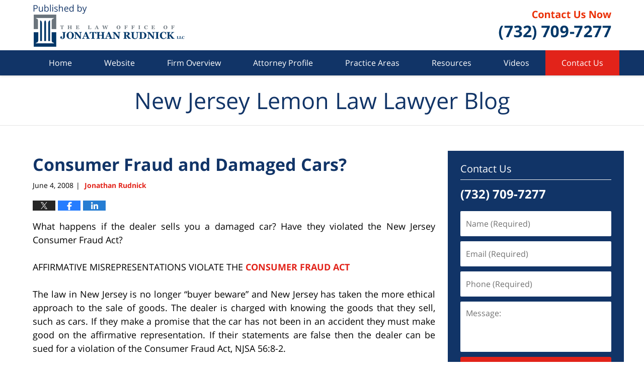

--- FILE ---
content_type: text/html; charset=UTF-8
request_url: https://www.newjerseylemonlawlawyerblog.com/consumer_fraud_and_damaged_car_1/
body_size: 11956
content:
<!DOCTYPE html>
<html class="no-js displaymode-full" itemscope itemtype="http://schema.org/Blog" lang="en-US">
	<head prefix="og: http://ogp.me/ns# article: http://ogp.me/ns/article#" >
		<meta http-equiv="Content-Type" content="text/html; charset=utf-8" />
		<title>Consumer Fraud and Damaged Cars? &#8212; New Jersey Lemon Law Lawyer Blog &#8212; June 4, 2008</title>
		<meta name="viewport" content="width=device-width, initial-scale=1.0" />

		<link rel="stylesheet" type="text/css" media="all" href="/jresources/v/20201117020805/css/main.css" />


		<script type="text/javascript">
			document.documentElement.className = document.documentElement.className.replace(/\bno-js\b/,"js");
		</script>

		<meta name="referrer" content="origin" />
		<meta name="referrer" content="unsafe-url" />

		<meta name='robots' content='index, follow, max-image-preview:large, max-snippet:-1, max-video-preview:-1' />
	<style>img:is([sizes="auto" i], [sizes^="auto," i]) { contain-intrinsic-size: 3000px 1500px }</style>
	
	<!-- This site is optimized with the Yoast SEO plugin v25.7 - https://yoast.com/wordpress/plugins/seo/ -->
	<meta name="description" content="What happens if the dealer sells you a damaged car? Have they violated the New Jersey Consumer Fraud Act? AFFIRMATIVE MISREPRESENTATIONS VIOLATE THE &#8212; June 4, 2008" />
	<link rel="canonical" href="https://www.newjerseylemonlawlawyerblog.com/consumer_fraud_and_damaged_car_1/" />
	<meta name="twitter:label1" content="Written by" />
	<meta name="twitter:data1" content="Jonathan Rudnick" />
	<meta name="twitter:label2" content="Est. reading time" />
	<meta name="twitter:data2" content="1 minute" />
	<!-- / Yoast SEO plugin. -->


<link rel='dns-prefetch' href='//stats.wp.com' />
<link rel='dns-prefetch' href='//v0.wordpress.com' />
<link rel="alternate" type="application/rss+xml" title="New Jersey Lemon Law Lawyer Blog &raquo; Feed" href="https://www.newjerseylemonlawlawyerblog.com/feed/" />
<link rel="alternate" type="application/rss+xml" title="New Jersey Lemon Law Lawyer Blog &raquo; Comments Feed" href="https://www.newjerseylemonlawlawyerblog.com/comments/feed/" />
<script type="text/javascript">
/* <![CDATA[ */
window._wpemojiSettings = {"baseUrl":"https:\/\/s.w.org\/images\/core\/emoji\/16.0.1\/72x72\/","ext":".png","svgUrl":"https:\/\/s.w.org\/images\/core\/emoji\/16.0.1\/svg\/","svgExt":".svg","source":{"concatemoji":"https:\/\/www.newjerseylemonlawlawyerblog.com\/wp-includes\/js\/wp-emoji-release.min.js?ver=7f08c3448240c80842b50f945023b5cf"}};
/*! This file is auto-generated */
!function(s,n){var o,i,e;function c(e){try{var t={supportTests:e,timestamp:(new Date).valueOf()};sessionStorage.setItem(o,JSON.stringify(t))}catch(e){}}function p(e,t,n){e.clearRect(0,0,e.canvas.width,e.canvas.height),e.fillText(t,0,0);var t=new Uint32Array(e.getImageData(0,0,e.canvas.width,e.canvas.height).data),a=(e.clearRect(0,0,e.canvas.width,e.canvas.height),e.fillText(n,0,0),new Uint32Array(e.getImageData(0,0,e.canvas.width,e.canvas.height).data));return t.every(function(e,t){return e===a[t]})}function u(e,t){e.clearRect(0,0,e.canvas.width,e.canvas.height),e.fillText(t,0,0);for(var n=e.getImageData(16,16,1,1),a=0;a<n.data.length;a++)if(0!==n.data[a])return!1;return!0}function f(e,t,n,a){switch(t){case"flag":return n(e,"\ud83c\udff3\ufe0f\u200d\u26a7\ufe0f","\ud83c\udff3\ufe0f\u200b\u26a7\ufe0f")?!1:!n(e,"\ud83c\udde8\ud83c\uddf6","\ud83c\udde8\u200b\ud83c\uddf6")&&!n(e,"\ud83c\udff4\udb40\udc67\udb40\udc62\udb40\udc65\udb40\udc6e\udb40\udc67\udb40\udc7f","\ud83c\udff4\u200b\udb40\udc67\u200b\udb40\udc62\u200b\udb40\udc65\u200b\udb40\udc6e\u200b\udb40\udc67\u200b\udb40\udc7f");case"emoji":return!a(e,"\ud83e\udedf")}return!1}function g(e,t,n,a){var r="undefined"!=typeof WorkerGlobalScope&&self instanceof WorkerGlobalScope?new OffscreenCanvas(300,150):s.createElement("canvas"),o=r.getContext("2d",{willReadFrequently:!0}),i=(o.textBaseline="top",o.font="600 32px Arial",{});return e.forEach(function(e){i[e]=t(o,e,n,a)}),i}function t(e){var t=s.createElement("script");t.src=e,t.defer=!0,s.head.appendChild(t)}"undefined"!=typeof Promise&&(o="wpEmojiSettingsSupports",i=["flag","emoji"],n.supports={everything:!0,everythingExceptFlag:!0},e=new Promise(function(e){s.addEventListener("DOMContentLoaded",e,{once:!0})}),new Promise(function(t){var n=function(){try{var e=JSON.parse(sessionStorage.getItem(o));if("object"==typeof e&&"number"==typeof e.timestamp&&(new Date).valueOf()<e.timestamp+604800&&"object"==typeof e.supportTests)return e.supportTests}catch(e){}return null}();if(!n){if("undefined"!=typeof Worker&&"undefined"!=typeof OffscreenCanvas&&"undefined"!=typeof URL&&URL.createObjectURL&&"undefined"!=typeof Blob)try{var e="postMessage("+g.toString()+"("+[JSON.stringify(i),f.toString(),p.toString(),u.toString()].join(",")+"));",a=new Blob([e],{type:"text/javascript"}),r=new Worker(URL.createObjectURL(a),{name:"wpTestEmojiSupports"});return void(r.onmessage=function(e){c(n=e.data),r.terminate(),t(n)})}catch(e){}c(n=g(i,f,p,u))}t(n)}).then(function(e){for(var t in e)n.supports[t]=e[t],n.supports.everything=n.supports.everything&&n.supports[t],"flag"!==t&&(n.supports.everythingExceptFlag=n.supports.everythingExceptFlag&&n.supports[t]);n.supports.everythingExceptFlag=n.supports.everythingExceptFlag&&!n.supports.flag,n.DOMReady=!1,n.readyCallback=function(){n.DOMReady=!0}}).then(function(){return e}).then(function(){var e;n.supports.everything||(n.readyCallback(),(e=n.source||{}).concatemoji?t(e.concatemoji):e.wpemoji&&e.twemoji&&(t(e.twemoji),t(e.wpemoji)))}))}((window,document),window._wpemojiSettings);
/* ]]> */
</script>
<style id='wp-emoji-styles-inline-css' type='text/css'>

	img.wp-smiley, img.emoji {
		display: inline !important;
		border: none !important;
		box-shadow: none !important;
		height: 1em !important;
		width: 1em !important;
		margin: 0 0.07em !important;
		vertical-align: -0.1em !important;
		background: none !important;
		padding: 0 !important;
	}
</style>
<link rel='stylesheet' id='wp-block-library-css' href='https://www.newjerseylemonlawlawyerblog.com/wp-includes/css/dist/block-library/style.min.css?ver=7f08c3448240c80842b50f945023b5cf' type='text/css' media='all' />
<style id='classic-theme-styles-inline-css' type='text/css'>
/*! This file is auto-generated */
.wp-block-button__link{color:#fff;background-color:#32373c;border-radius:9999px;box-shadow:none;text-decoration:none;padding:calc(.667em + 2px) calc(1.333em + 2px);font-size:1.125em}.wp-block-file__button{background:#32373c;color:#fff;text-decoration:none}
</style>
<style id='global-styles-inline-css' type='text/css'>
:root{--wp--preset--aspect-ratio--square: 1;--wp--preset--aspect-ratio--4-3: 4/3;--wp--preset--aspect-ratio--3-4: 3/4;--wp--preset--aspect-ratio--3-2: 3/2;--wp--preset--aspect-ratio--2-3: 2/3;--wp--preset--aspect-ratio--16-9: 16/9;--wp--preset--aspect-ratio--9-16: 9/16;--wp--preset--color--black: #000000;--wp--preset--color--cyan-bluish-gray: #abb8c3;--wp--preset--color--white: #ffffff;--wp--preset--color--pale-pink: #f78da7;--wp--preset--color--vivid-red: #cf2e2e;--wp--preset--color--luminous-vivid-orange: #ff6900;--wp--preset--color--luminous-vivid-amber: #fcb900;--wp--preset--color--light-green-cyan: #7bdcb5;--wp--preset--color--vivid-green-cyan: #00d084;--wp--preset--color--pale-cyan-blue: #8ed1fc;--wp--preset--color--vivid-cyan-blue: #0693e3;--wp--preset--color--vivid-purple: #9b51e0;--wp--preset--gradient--vivid-cyan-blue-to-vivid-purple: linear-gradient(135deg,rgba(6,147,227,1) 0%,rgb(155,81,224) 100%);--wp--preset--gradient--light-green-cyan-to-vivid-green-cyan: linear-gradient(135deg,rgb(122,220,180) 0%,rgb(0,208,130) 100%);--wp--preset--gradient--luminous-vivid-amber-to-luminous-vivid-orange: linear-gradient(135deg,rgba(252,185,0,1) 0%,rgba(255,105,0,1) 100%);--wp--preset--gradient--luminous-vivid-orange-to-vivid-red: linear-gradient(135deg,rgba(255,105,0,1) 0%,rgb(207,46,46) 100%);--wp--preset--gradient--very-light-gray-to-cyan-bluish-gray: linear-gradient(135deg,rgb(238,238,238) 0%,rgb(169,184,195) 100%);--wp--preset--gradient--cool-to-warm-spectrum: linear-gradient(135deg,rgb(74,234,220) 0%,rgb(151,120,209) 20%,rgb(207,42,186) 40%,rgb(238,44,130) 60%,rgb(251,105,98) 80%,rgb(254,248,76) 100%);--wp--preset--gradient--blush-light-purple: linear-gradient(135deg,rgb(255,206,236) 0%,rgb(152,150,240) 100%);--wp--preset--gradient--blush-bordeaux: linear-gradient(135deg,rgb(254,205,165) 0%,rgb(254,45,45) 50%,rgb(107,0,62) 100%);--wp--preset--gradient--luminous-dusk: linear-gradient(135deg,rgb(255,203,112) 0%,rgb(199,81,192) 50%,rgb(65,88,208) 100%);--wp--preset--gradient--pale-ocean: linear-gradient(135deg,rgb(255,245,203) 0%,rgb(182,227,212) 50%,rgb(51,167,181) 100%);--wp--preset--gradient--electric-grass: linear-gradient(135deg,rgb(202,248,128) 0%,rgb(113,206,126) 100%);--wp--preset--gradient--midnight: linear-gradient(135deg,rgb(2,3,129) 0%,rgb(40,116,252) 100%);--wp--preset--font-size--small: 13px;--wp--preset--font-size--medium: 20px;--wp--preset--font-size--large: 36px;--wp--preset--font-size--x-large: 42px;--wp--preset--spacing--20: 0.44rem;--wp--preset--spacing--30: 0.67rem;--wp--preset--spacing--40: 1rem;--wp--preset--spacing--50: 1.5rem;--wp--preset--spacing--60: 2.25rem;--wp--preset--spacing--70: 3.38rem;--wp--preset--spacing--80: 5.06rem;--wp--preset--shadow--natural: 6px 6px 9px rgba(0, 0, 0, 0.2);--wp--preset--shadow--deep: 12px 12px 50px rgba(0, 0, 0, 0.4);--wp--preset--shadow--sharp: 6px 6px 0px rgba(0, 0, 0, 0.2);--wp--preset--shadow--outlined: 6px 6px 0px -3px rgba(255, 255, 255, 1), 6px 6px rgba(0, 0, 0, 1);--wp--preset--shadow--crisp: 6px 6px 0px rgba(0, 0, 0, 1);}:where(.is-layout-flex){gap: 0.5em;}:where(.is-layout-grid){gap: 0.5em;}body .is-layout-flex{display: flex;}.is-layout-flex{flex-wrap: wrap;align-items: center;}.is-layout-flex > :is(*, div){margin: 0;}body .is-layout-grid{display: grid;}.is-layout-grid > :is(*, div){margin: 0;}:where(.wp-block-columns.is-layout-flex){gap: 2em;}:where(.wp-block-columns.is-layout-grid){gap: 2em;}:where(.wp-block-post-template.is-layout-flex){gap: 1.25em;}:where(.wp-block-post-template.is-layout-grid){gap: 1.25em;}.has-black-color{color: var(--wp--preset--color--black) !important;}.has-cyan-bluish-gray-color{color: var(--wp--preset--color--cyan-bluish-gray) !important;}.has-white-color{color: var(--wp--preset--color--white) !important;}.has-pale-pink-color{color: var(--wp--preset--color--pale-pink) !important;}.has-vivid-red-color{color: var(--wp--preset--color--vivid-red) !important;}.has-luminous-vivid-orange-color{color: var(--wp--preset--color--luminous-vivid-orange) !important;}.has-luminous-vivid-amber-color{color: var(--wp--preset--color--luminous-vivid-amber) !important;}.has-light-green-cyan-color{color: var(--wp--preset--color--light-green-cyan) !important;}.has-vivid-green-cyan-color{color: var(--wp--preset--color--vivid-green-cyan) !important;}.has-pale-cyan-blue-color{color: var(--wp--preset--color--pale-cyan-blue) !important;}.has-vivid-cyan-blue-color{color: var(--wp--preset--color--vivid-cyan-blue) !important;}.has-vivid-purple-color{color: var(--wp--preset--color--vivid-purple) !important;}.has-black-background-color{background-color: var(--wp--preset--color--black) !important;}.has-cyan-bluish-gray-background-color{background-color: var(--wp--preset--color--cyan-bluish-gray) !important;}.has-white-background-color{background-color: var(--wp--preset--color--white) !important;}.has-pale-pink-background-color{background-color: var(--wp--preset--color--pale-pink) !important;}.has-vivid-red-background-color{background-color: var(--wp--preset--color--vivid-red) !important;}.has-luminous-vivid-orange-background-color{background-color: var(--wp--preset--color--luminous-vivid-orange) !important;}.has-luminous-vivid-amber-background-color{background-color: var(--wp--preset--color--luminous-vivid-amber) !important;}.has-light-green-cyan-background-color{background-color: var(--wp--preset--color--light-green-cyan) !important;}.has-vivid-green-cyan-background-color{background-color: var(--wp--preset--color--vivid-green-cyan) !important;}.has-pale-cyan-blue-background-color{background-color: var(--wp--preset--color--pale-cyan-blue) !important;}.has-vivid-cyan-blue-background-color{background-color: var(--wp--preset--color--vivid-cyan-blue) !important;}.has-vivid-purple-background-color{background-color: var(--wp--preset--color--vivid-purple) !important;}.has-black-border-color{border-color: var(--wp--preset--color--black) !important;}.has-cyan-bluish-gray-border-color{border-color: var(--wp--preset--color--cyan-bluish-gray) !important;}.has-white-border-color{border-color: var(--wp--preset--color--white) !important;}.has-pale-pink-border-color{border-color: var(--wp--preset--color--pale-pink) !important;}.has-vivid-red-border-color{border-color: var(--wp--preset--color--vivid-red) !important;}.has-luminous-vivid-orange-border-color{border-color: var(--wp--preset--color--luminous-vivid-orange) !important;}.has-luminous-vivid-amber-border-color{border-color: var(--wp--preset--color--luminous-vivid-amber) !important;}.has-light-green-cyan-border-color{border-color: var(--wp--preset--color--light-green-cyan) !important;}.has-vivid-green-cyan-border-color{border-color: var(--wp--preset--color--vivid-green-cyan) !important;}.has-pale-cyan-blue-border-color{border-color: var(--wp--preset--color--pale-cyan-blue) !important;}.has-vivid-cyan-blue-border-color{border-color: var(--wp--preset--color--vivid-cyan-blue) !important;}.has-vivid-purple-border-color{border-color: var(--wp--preset--color--vivid-purple) !important;}.has-vivid-cyan-blue-to-vivid-purple-gradient-background{background: var(--wp--preset--gradient--vivid-cyan-blue-to-vivid-purple) !important;}.has-light-green-cyan-to-vivid-green-cyan-gradient-background{background: var(--wp--preset--gradient--light-green-cyan-to-vivid-green-cyan) !important;}.has-luminous-vivid-amber-to-luminous-vivid-orange-gradient-background{background: var(--wp--preset--gradient--luminous-vivid-amber-to-luminous-vivid-orange) !important;}.has-luminous-vivid-orange-to-vivid-red-gradient-background{background: var(--wp--preset--gradient--luminous-vivid-orange-to-vivid-red) !important;}.has-very-light-gray-to-cyan-bluish-gray-gradient-background{background: var(--wp--preset--gradient--very-light-gray-to-cyan-bluish-gray) !important;}.has-cool-to-warm-spectrum-gradient-background{background: var(--wp--preset--gradient--cool-to-warm-spectrum) !important;}.has-blush-light-purple-gradient-background{background: var(--wp--preset--gradient--blush-light-purple) !important;}.has-blush-bordeaux-gradient-background{background: var(--wp--preset--gradient--blush-bordeaux) !important;}.has-luminous-dusk-gradient-background{background: var(--wp--preset--gradient--luminous-dusk) !important;}.has-pale-ocean-gradient-background{background: var(--wp--preset--gradient--pale-ocean) !important;}.has-electric-grass-gradient-background{background: var(--wp--preset--gradient--electric-grass) !important;}.has-midnight-gradient-background{background: var(--wp--preset--gradient--midnight) !important;}.has-small-font-size{font-size: var(--wp--preset--font-size--small) !important;}.has-medium-font-size{font-size: var(--wp--preset--font-size--medium) !important;}.has-large-font-size{font-size: var(--wp--preset--font-size--large) !important;}.has-x-large-font-size{font-size: var(--wp--preset--font-size--x-large) !important;}
:where(.wp-block-post-template.is-layout-flex){gap: 1.25em;}:where(.wp-block-post-template.is-layout-grid){gap: 1.25em;}
:where(.wp-block-columns.is-layout-flex){gap: 2em;}:where(.wp-block-columns.is-layout-grid){gap: 2em;}
:root :where(.wp-block-pullquote){font-size: 1.5em;line-height: 1.6;}
</style>
<script type="text/javascript" src="https://www.newjerseylemonlawlawyerblog.com/wp-includes/js/jquery/jquery.min.js?ver=3.7.1" id="jquery-core-js"></script>
<script type="text/javascript" src="https://www.newjerseylemonlawlawyerblog.com/wp-includes/js/jquery/jquery-migrate.min.js?ver=3.4.1" id="jquery-migrate-js"></script>
<link rel="https://api.w.org/" href="https://www.newjerseylemonlawlawyerblog.com/wp-json/" /><link rel="alternate" title="JSON" type="application/json" href="https://www.newjerseylemonlawlawyerblog.com/wp-json/wp/v2/posts/109" /><link rel="EditURI" type="application/rsd+xml" title="RSD" href="https://www.newjerseylemonlawlawyerblog.com/xmlrpc.php?rsd" />

<link rel='shortlink' href='https://wp.me/p6LOhM-1L' />
<link rel="alternate" title="oEmbed (JSON)" type="application/json+oembed" href="https://www.newjerseylemonlawlawyerblog.com/wp-json/oembed/1.0/embed?url=https%3A%2F%2Fwww.newjerseylemonlawlawyerblog.com%2Fconsumer_fraud_and_damaged_car_1%2F" />
<link rel="alternate" title="oEmbed (XML)" type="text/xml+oembed" href="https://www.newjerseylemonlawlawyerblog.com/wp-json/oembed/1.0/embed?url=https%3A%2F%2Fwww.newjerseylemonlawlawyerblog.com%2Fconsumer_fraud_and_damaged_car_1%2F&#038;format=xml" />
	<style>img#wpstats{display:none}</style>
		<link rel="amphtml" href="https://www.newjerseylemonlawlawyerblog.com/amp/consumer_fraud_and_damaged_car_1/" />
		<!-- Willow Authorship Tags -->
<link href="https://www.consumer-attorney.com/" rel="publisher" />
<link href="https://www.consumer-attorney.com/jonathan-rudnick.html" rel="author" />

<!-- End Willow Authorship Tags -->		<!-- Willow Opengraph and Twitter Cards -->
<meta name="twitter:card" content="summary" />
<meta name="twitter:url" content="https://wp.me/p6LOhM-1L" />
<meta name="twitter:title" content="Consumer Fraud and Damaged Cars?" />
<meta name="twitter:description" content="What happens if the dealer sells you a damaged car? Have they violated the New Jersey Consumer Fraud Act? AFFIRMATIVE MISREPRESENTATIONS VIOLATE THE CONSUMER FRAUD ACT The law in New Jersey is no ..." />
<meta name="twitter:image" content="https://www.newjerseylemonlawlawyerblog.com/files/2019/03/social-image-logo-og.png" />
<meta property="article:published_time" content="2008-06-04T21:24:18-04:00" />
<meta property="article:modified_time" content="2015-09-22T18:46:55-04:00" />
<meta property="article:section" content="Car Dealership Fraud" />
<meta property="article:author" content="https://www.newjerseylemonlawlawyerblog.com/author/cartonandrudnick-1/" />
<meta property="og:url" content="https://www.newjerseylemonlawlawyerblog.com/consumer_fraud_and_damaged_car_1/" />
<meta property="og:title" content="Consumer Fraud and Damaged Cars?" />
<meta property="og:description" content="What happens if the dealer sells you a damaged car? Have they violated the New Jersey Consumer Fraud Act? AFFIRMATIVE MISREPRESENTATIONS VIOLATE THE CONSUMER FRAUD ACT The law in New Jersey is no ..." />
<meta property="og:type" content="article" />
<meta property="og:image" content="https://www.newjerseylemonlawlawyerblog.com/files/2019/03/social-image-logo-og.png" />
<meta property="og:image:width" content="1200" />
<meta property="og:image:height" content="1200" />
<meta property="og:image:url" content="https://www.newjerseylemonlawlawyerblog.com/files/2019/03/social-image-logo-og.png" />
<meta property="og:image:secure_url" content="https://www.newjerseylemonlawlawyerblog.com/files/2019/03/social-image-logo-og.png" />
<meta property="og:site_name" content="New Jersey Lemon Law Lawyer Blog" />

<!-- End Willow Opengraph and Twitter Cards -->

				<link rel="shortcut icon" type="image/x-icon" href="/jresources/v/20201117020805/icons/favicon.ico"  />
<!-- Global site tag (gtag.js) - Google Analytics -->
    <script async src="https://www.googletagmanager.com/gtag/js?id=AW-996030270"></script>
    <script>
        window.dataLayer = window.dataLayer || [];
        function gtag(){dataLayer.push(arguments);}
        gtag('js', new Date());
        gtag('config', 'AW-996030270', {
            'linker': {
                'domains': ['consumer-attorney.com','newjerseylemonlawlawyerblog.com'],
                'accept_incoming': true
            }
        });
    </script>
<!-- End Global site tag (gtag.js) - Google Analytics -->
<!-- Google Analytics Metadata -->
<script> window.jmetadata = window.jmetadata || { site: { id: '696', installation: 'lawblogger', name: 'newjerseylemonlawlawyerblog-com',  willow: '1', domain: 'newjerseylemonlawlawyerblog.com', key: 'Li0tLSAuLi0gLi4uIC0gLi4gLi1uZXdqZXJzZXlsZW1vbmxhd2xhd3llcmJsb2cuY29t' }, analytics: { ga4: [ { measurementId: 'G-F5TTV16YYZ' } ] } } </script>
<!-- End of Google Analytics Metadata -->

<!-- Google Tag Manager -->
<script>(function(w,d,s,l,i){w[l]=w[l]||[];w[l].push({'gtm.start': new Date().getTime(),event:'gtm.js'});var f=d.getElementsByTagName(s)[0], j=d.createElement(s),dl=l!='dataLayer'?'&l='+l:'';j.async=true;j.src= 'https://www.googletagmanager.com/gtm.js?id='+i+dl;f.parentNode.insertBefore(j,f); })(window,document,'script','dataLayer','GTM-PHFNLNH');</script>
<!-- End Google Tag Manager -->

<link rel="next" href="https://www.newjerseylemonlawlawyerblog.com/damaged_cars_and_suing_the_len/" />
<link rel="prev" href="https://www.newjerseylemonlawlawyerblog.com/boating_while_intoxicated/" />

	<script async defer src="https://justatic.com/e/widgets/js/justia.js"></script>

	</head>
	<body class="willow willow-responsive wp-singular post-template-default single single-post postid-109 single-format-standard wp-theme-Willow-Responsive">
	<div id="top-numbers-v2" class="tnv2-sticky top-numbers-v2"> <ul> <li>Contact Us Now: <strong>(732) 709-7277</strong> <a class="tnv2-button" rel="nofollow" href="tel:(732) 709-7277" data-gtm-location="Sticky Header" data-gtm-value="(732) 709-7277" data-gtm-action="Contact" data-gtm-category="Phones" data-gtm-device="Mobile" data-gtm-event="phone_contact" data-gtm-label="Call" data-gtm-target="Button" data-gtm-type="click">Tap Here To Call Us</a> </li> </ul> </div>

<div id="fb-root"></div>

		<div class="container">
			<div class="cwrap">

			<!-- HEADER -->
			<header id="header" role="banner">
							<div id="head" class="header-tag-group">

					<div id="logo">
						<a href="https://www.consumer-attorney.com/">							<img src="/jresources/v/20201117020805/images/logo.png" id="mainlogo" alt="The Law Office of Jonathan Rudnick" />
							New Jersey Lemon Law Lawyer Blog</a>
					</div>
										<div id="tagline"><a  href="https://www.consumer-attorney.com/contact-a-consumer-lawyer-jonathan-rudnick-esq.html" class="tagline-link tagline-text">Published By The Law Office of Jonathan Rudnick</a></div>
									</div><!--/#head-->
				<nav id="main-nav" role="navigation">
					<span class="visuallyhidden">Navigation</span>
					<div id="topnav" class="topnav nav-custom"><ul id="tnav-toplevel" class="menu"><li id="menu-item-8" class="priority_1 menu-item menu-item-type-custom menu-item-object-custom menu-item-home menu-item-8"><a href="https://www.newjerseylemonlawlawyerblog.com/">Home</a></li>
<li id="menu-item-9" class="priority_2 menu-item menu-item-type-custom menu-item-object-custom menu-item-9"><a href="https://www.consumer-attorney.com/">Website</a></li>
<li id="menu-item-22" class="priority_5 menu-item menu-item-type-custom menu-item-object-custom menu-item-22"><a href="https://www.consumer-attorney.com/firm-overview-consumer-lawyer.html">Firm Overview</a></li>
<li id="menu-item-23" class="priority_4 menu-item menu-item-type-custom menu-item-object-custom menu-item-23"><a href="https://www.consumer-attorney.com/jonathan-rudnick.html">Attorney Profile</a></li>
<li id="menu-item-10" class="priority_3 menu-item menu-item-type-custom menu-item-object-custom menu-item-10"><a href="https://www.consumer-attorney.com/consumer-lawyer-practice-areas.html">Practice Areas</a></li>
<li id="menu-item-1169" class="menu-item menu-item-type-custom menu-item-object-custom menu-item-1169"><a href="https://www.consumer-attorney.com/consumer-lawyer-help-page.html">Resources</a></li>
<li id="menu-item-1170" class="menu-item menu-item-type-custom menu-item-object-custom menu-item-1170"><a href="https://www.consumer-attorney.com/repossession-videos.html">Videos</a></li>
<li id="menu-item-11" class="priority_1 contactus menu-item menu-item-type-custom menu-item-object-custom menu-item-11"><a href="https://www.consumer-attorney.com/contact-a-consumer-lawyer-jonathan-rudnick-esq.html">Contact Us</a></li>
</ul></div>				</nav>
							</header>

			            

            <!-- MAIN -->
            <div id="main">
	            <div class="custom_html_content_top"><div class="imgwrap"> <div id="img3"> <div class="blogname-wrapper"> <a href="/" class="main-blogname"> <strong class="inner-blogname">New Jersey Lemon Law Lawyer Blog</strong> </a> </div> </div> </div></div>                <div class="mwrap">
                	
                	
	                <section class="content">
	                		                	<div class="bodytext">
		                	

<article id="post-109" class="entry post-109 post type-post status-publish format-standard hentry category-car-dealership-fraud category-damaged-cars category-dealership-litigation category-investigations category-new-jersey-consumer-fraud-act" itemprop="blogPost" itemtype="http://schema.org/BlogPosting" itemscope>
	<link itemprop="mainEntityOfPage" href="https://www.newjerseylemonlawlawyerblog.com/consumer_fraud_and_damaged_car_1/" />
	<div class="inner-wrapper">
		<header>

			
			
						<div id="default-featured-image-109-post-id-109" itemprop="image" itemtype="http://schema.org/ImageObject" itemscope>
	<link itemprop="url" href="https://www.newjerseylemonlawlawyerblog.com/files/2019/03/social-image-logo-og.png" />
	<meta itemprop="width" content="1200" />
	<meta itemprop="height" content="1200" />
	<meta itemprop="representativeOfPage" content="http://schema.org/False" />
</div>
			
			
			
            <h1 class="entry-title" itemprop="name">Consumer Fraud and Damaged Cars?</h1>
                <meta itemprop="headline" content="Consumer Fraud and Damaged Cars?" />
			
			
			
			<div class="author-date-label"><span class="published-date"><span class="published-date-label"></span> <time datetime="2008-06-04T21:24:18-04:00" class="post-date published" itemprop="datePublished" pubdate>June 4, 2008</time></span><span class="author-date-sep"> | </span><span class="author vcard"> <span itemprop="author" itemtype="http://schema.org/Person" itemscope><a href="https://www.consumer-attorney.com/jonathan-rudnick.html" class="url fn author-cartonandrudnick-1 author-2343 post-author-link" rel="author" target="_self" itemprop="url"><span itemprop="name">Jonathan Rudnick</span></a><meta itemprop="sameAs" content="https://www.linkedin.com/pub/jonathan-rudnick/6/76/2b8" /><meta itemprop="sameAs" content="http://lawyers.justia.com/lawyer/jonathan-rudnick-1412622" /></span></span></div>
			<div class="sharelinks sharelinks-109 sharelinks-horizontal" id="sharelinks-109">
	<a href="https://twitter.com/intent/tweet?url=https%3A%2F%2Fwp.me%2Fp6LOhM-1L&amp;text=Consumer+Fraud+and+Damaged+Cars%3F" target="_blank"  onclick="javascript:window.open(this.href, '', 'menubar=no,toolbar=no,resizable=yes,scrollbars=yes,height=600,width=600');return false;"><img src="https://www.newjerseylemonlawlawyerblog.com/wp-content/themes/Willow-Responsive/images/share/twitter.gif" alt="Tweet this Post" /></a>
	<a href="https://www.facebook.com/sharer/sharer.php?u=https%3A%2F%2Fwww.newjerseylemonlawlawyerblog.com%2Fconsumer_fraud_and_damaged_car_1%2F" target="_blank"  onclick="javascript:window.open(this.href, '', 'menubar=no,toolbar=no,resizable=yes,scrollbars=yes,height=600,width=600');return false;"><img src="https://www.newjerseylemonlawlawyerblog.com/wp-content/themes/Willow-Responsive/images/share/fb.gif" alt="Share on Facebook" /></a>
	<a href="http://www.linkedin.com/shareArticle?mini=true&amp;url=https%3A%2F%2Fwww.newjerseylemonlawlawyerblog.com%2Fconsumer_fraud_and_damaged_car_1%2F&amp;title=Consumer+Fraud+and+Damaged+Cars%3F&amp;source=New+Jersey+Lemon+Law+Lawyer+Blog" target="_blank"  onclick="javascript:window.open(this.href, '', 'menubar=no,toolbar=no,resizable=yes,scrollbars=yes,height=600,width=600');return false;"><img src="https://www.newjerseylemonlawlawyerblog.com/wp-content/themes/Willow-Responsive/images/share/linkedin.gif" alt="Share on LinkedIn" /></a>
</div>					</header>
		<div class="content" itemprop="articleBody">
									<div class="entry-content">
								<p>What happens if the dealer sells you a damaged car? Have they violated the New Jersey Consumer Fraud Act?</p>
<p>AFFIRMATIVE MISREPRESENTATIONS VIOLATE THE <a href="http://www.state.nj.us/oag/ca/ocp/ocplaw.htm">CONSUMER FRAUD ACT</a></p>
<p>The law in New Jersey is no longer &#8220;buyer beware&#8221; and New Jersey has taken the more ethical approach to the sale of goods. The dealer is charged with knowing the goods that they sell, such as cars. If they make a promise that the car has not been in an accident they must make good on the affirmative representation. If their statements are false then the dealer can be sued for a violation of the Consumer Fraud Act, NJSA 56:8-2.</p>
							</div>
					</div>
		<footer>
							<div class="author vcard"> <span itemprop="author" itemtype="http://schema.org/Person" itemscope><a href="https://www.consumer-attorney.com/jonathan-rudnick.html" class="url fn author-cartonandrudnick-1 author-2343 post-author-link" rel="author" target="_self" itemprop="url"><span itemprop="name">Jonathan Rudnick</span></a><meta itemprop="sameAs" content="https://www.linkedin.com/pub/jonathan-rudnick/6/76/2b8" /><meta itemprop="sameAs" content="http://lawyers.justia.com/lawyer/jonathan-rudnick-1412622" /></span></div>						<div itemprop="publisher" itemtype="http://schema.org/Organization" itemscope>
				<meta itemprop="name" content="The Law Office of Jonathan Rudnick" />
				
<div itemprop="logo" itemtype="http://schema.org/ImageObject" itemscope>
	<link itemprop="url" href="https://www.newjerseylemonlawlawyerblog.com/files/2017/01/JRLogo.png" />
	<meta itemprop="height" content="60" />
	<meta itemprop="width" content="243" />
	<meta itemprop="representativeOfPage" content="http://schema.org/True" />
</div>
			</div>

			<div class="category-list"><span class="category-list-label">Posted in:</span> <span class="category-list-items"><a href="https://www.newjerseylemonlawlawyerblog.com/category/car-dealership-fraud/" title="View all posts in Car Dealership Fraud" class="category-car-dealership-fraud term-4 post-category-link">Car Dealership Fraud</a>, <a href="https://www.newjerseylemonlawlawyerblog.com/category/damaged-cars/" title="View all posts in Damaged Cars" class="category-damaged-cars term-11 post-category-link">Damaged Cars</a>, <a href="https://www.newjerseylemonlawlawyerblog.com/category/dealership-litigation/" title="View all posts in Dealership Litigation" class="category-dealership-litigation term-9 post-category-link">Dealership Litigation</a>, <a href="https://www.newjerseylemonlawlawyerblog.com/category/investigations/" title="View all posts in Investigations" class="category-investigations term-12 post-category-link">Investigations</a> and <a href="https://www.newjerseylemonlawlawyerblog.com/category/new-jersey-consumer-fraud-act/" title="View all posts in New Jersey Consumer Fraud Act" class="category-new-jersey-consumer-fraud-act term-10 post-category-link">New Jersey Consumer Fraud Act</a></span></div>			
			<div class="published-date"><span class="published-date-label"></span> <time datetime="2008-06-04T21:24:18-04:00" class="post-date published" itemprop="datePublished" pubdate>June 4, 2008</time></div>			<div class="visuallyhidden">Updated:
				<time datetime="2015-09-22T18:46:55-04:00" class="updated" itemprop="dateModified">September 22, 2015 6:46 pm</time>
			</div>

			
			
			
			
<!-- You can start editing here. -->


			<!-- If comments are closed. -->
		<p class="nocomments">Comments are closed.</p>

	

		</footer>

	</div>
</article>
	<div class="navigation">
		<nav id="post-pagination-bottom" class="pagination post-pagination" role="navigation">
		<span class="nav-prev"><a rel="prev" href="https://www.newjerseylemonlawlawyerblog.com/boating_while_intoxicated/" title="Boating While Intoxicated"><span class="arrow-left">&laquo;</span> Previous</a></span> <span class="nav-sep">|</span> <span class="nav-home"><a rel="home" href="https://www.newjerseylemonlawlawyerblog.com/">Home</a></span> <span class="nav-sep">|</span> <span class="nav-next"><a rel="next" href="https://www.newjerseylemonlawlawyerblog.com/damaged_cars_and_suing_the_len/" title="Damaged Cars and Suing the Lender">Next <span class="arrow-right">&raquo;</span></a></span>				</nav>
	</div>
								</div>

																<aside class="sidebar primary-sidebar sc-2 secondary-content" id="sc-2">
			</aside>

							
						</section>

						<aside class="sidebar secondary-sidebar sc-1 secondary-content" id="sc-1">
	    <div id="justia_contact_form-2" class="widget sidebar-widget primary-sidebar-widget justia_contact_form">
    <strong class="widget-title sidebar-widget-title primary-sidebar-widget-title">Contact Us</strong><div class="content widget-content sidebar-widget-content primary-sidebar-widget-content">
    <div class="formdesc"><strong>(732) 709-7277</strong></div>
    <div id="contactform">
            <form data-gtm-label="Consultation Form" data-gtm-action="Submission" data-gtm-category="Forms" data-gtm-type="submission" data-gtm-conversion="1" id="genericcontactform" name="genericcontactform" action="/jshared/blog-contactus/" class="widget_form" data-validate="parsley">
            <div data-directive="j-recaptcha" data-recaptcha-key="6LdP2LwUAAAAAFcbiFrQvXBxxJdXXJaSUyXvGfJj" data-version="2" data-set-lang="en"></div>
            <div id="errmsg"></div>
            <input type="hidden" name="wpid" value="2" />
            <input type="hidden" name="5_From_Page" value="New Jersey Lemon Law Lawyer Blog" />
            <input type="hidden" name="firm_name" value="The Law Office of Jonathan Rudnick" />
            <input type="hidden" name="blog_name" value="New Jersey Lemon Law Lawyer Blog" />
            <input type="hidden" name="site_id" value="" />
            <input type="hidden" name="prefix" value="696" />
            <input type="hidden" name="source" value="main" />
            <input type="hidden" name="source_off" value="" />
            <input type="hidden" name="return_url" value="https://www.newjerseylemonlawlawyerblog.com/thank-you/" />
            <input type="hidden" name="current_url" value="https://www.newjerseylemonlawlawyerblog.com/consumer_fraud_and_damaged_car_1/" />
            <input type="hidden" name="big_or_small" value="big" />
            <input type="hidden" name="is_blog" value="yes" />
            <span class="fld name_required"><label class="visuallyhidden" for="Name_Required">Name (Required)</label><input type="text" name="10_Name_Required" id="Name_Required" value=""  placeholder="Name (Required)"   class="required"  required/></span><span class="fld email_required"><label class="visuallyhidden" for="Email_Required">Email (Required)</label><input type="email" name="20_Email_Required" id="Email_Required" value=""  placeholder="Email (Required)"   class="required"  required/></span><span class="fld phone_required"><label class="visuallyhidden" for="Phone_Required">Phone (Required)</label><input type="tel" name="30_Phone_Required" id="Phone_Required" value=""  placeholder="Phone (Required)"  pattern="[\+\(\)\d -]+" title="Please enter a valid phone number."  class="required"  required/></span><span class="fld message"><label class="visuallyhidden" for="Message">Message:</label><textarea name="40_Message" id="Message"  placeholder="Message:"  ></textarea></span>
            
            
            
            
            <input type="hidden" name="required_fields" value="10_Name_Required,20_Email_Required,30_Phone_Required" />
            <input type="hidden" name="form_location" value="Consultation Form">
            <span class="submit">
                <button type="submit" name="submitbtn">Contact Us Now</button>
            </span>
        </form>
    </div>
    <div style="display:none !important;" class="normal" id="jwpform-validation"></div>
    </div></div><div id="jwpw_connect-2" class="widget sidebar-widget primary-sidebar-widget jwpw_connect">
    <strong class="widget-title sidebar-widget-title primary-sidebar-widget-title"></strong><div class="content widget-content sidebar-widget-content primary-sidebar-widget-content">
    
        <p class="connect-icons">
            <a href="https://www.facebook.com/JonathanRudnickLLC/" target="_blank" title="Facebook"><img src="https://lawyers.justia.com/s/facebook-flat-64.png" alt="Facebook Icon" border="0" /></a><a href="https://twitter.com/NJLemonLaw" target="_blank" title="Twitter"><img src="https://lawyers.justia.com/s/twitter-flat-64.png" alt="Twitter Icon" border="0" /></a><a href="https://www.linkedin.com/company/carton-&-rudnick" target="_blank" title="LinkedIn"><img src="https://lawyers.justia.com/s/linkedin-flat-64.png" alt="LinkedIn Icon" border="0" /></a><a href="https://lawyers.justia.com/firm/carton-rudnick-12081" target="_blank" title="Justia"><img src="https://lawyers.justia.com/s/justia-flat-64.png" alt="Justia Icon" border="0" /></a><a href="http://rss.justia.com/NewJerseyLemonLawLawyerBlogCom" target="_blank" title="Feed"><img src="https://lawyers.justia.com/s/rss-flat-64.png" alt="Feed Icon" border="0" /></a>
        </p>
        <script type="application/ld+json">
{ "@context": "http://schema.org",
  "@type": "http://schema.org/LegalService",
  "name": "The Law Office of Jonathan Rudnick",
  "image": "https://www.newjerseylemonlawlawyerblog.com/files/2017/01/JRLogo.png",
  "sameAs": ["https://www.facebook.com/JonathanRudnickLLC/","https://twitter.com/NJLemonLaw","https://www.linkedin.com/company/carton-&-rudnick","https://lawyers.justia.com/firm/carton-rudnick-12081","http://rss.justia.com/NewJerseyLemonLawLawyerBlogCom"],
  "address": {
    "@type": "PostalAddress",
    "addressCountry": "US"
  }
}
</script>
        
</div></div>
<div id="j_categories-2" class="widget sidebar-widget primary-sidebar-widget j_categories"><strong class="widget-title sidebar-widget-title primary-sidebar-widget-title">Topics</strong><div class="content widget-content sidebar-widget-content primary-sidebar-widget-content"><ul>
    <li class="cat-item cat-item-0"><a href="https://www.newjerseylemonlawlawyerblog.com/category/consumer-lawyer/">Consumer Lawyer <span>(139)</span></a></li>
    <li class="cat-item cat-item-1"><a href="https://www.newjerseylemonlawlawyerblog.com/category/car-dealership-fraud/">Car Dealership Fraud <span>(71)</span></a></li>
    <li class="cat-item cat-item-2"><a href="https://www.newjerseylemonlawlawyerblog.com/category/new-jersey-consumer-fraud-act/">New Jersey Consumer Fraud Act <span>(45)</span></a></li>
    <li class="cat-item cat-item-3"><a href="https://www.newjerseylemonlawlawyerblog.com/category/dealership-litigation/">Dealership Litigation <span>(43)</span></a></li>
    <li class="cat-item cat-item-4"><a href="https://www.newjerseylemonlawlawyerblog.com/category/lemon-law/">Lemon Law <span>(42)</span></a></li>
    <li class="cat-item cat-item-5"><a href="https://www.newjerseylemonlawlawyerblog.com/category/car-dealership-complaints/">Car Dealership Complaints <span>(37)</span></a></li>
    <li class="cat-item cat-item-6"><a href="https://www.newjerseylemonlawlawyerblog.com/category/auto-fraud/">Auto Fraud <span>(36)</span></a></li>
    <li class="cat-item cat-item-7"><a href="https://www.newjerseylemonlawlawyerblog.com/category/lemon-law-lawyer/">Lemon Law Lawyer <span>(32)</span></a></li>
    <li class="cat-item cat-item-8"><a href="https://www.newjerseylemonlawlawyerblog.com/category/damaged-cars/">Damaged Cars <span>(20)</span></a></li>
    <li class="cat-item cat-item-9"><a href="https://www.newjerseylemonlawlawyerblog.com/category/investigations/">Investigations <span>(19)</span></a></li>
    <li class="cat-item cat-item-10"><a href="https://www.newjerseylemonlawlawyerblog.com/category/recalls/">Recalls <span>(18)</span></a></li>
    <li class="cat-item cat-item-11"><a href="https://www.newjerseylemonlawlawyerblog.com/category/car-salesman-pay-plan-lawsuits/">Car Salesman Pay Plan Lawsuits <span>(13)</span></a></li>
    <span class="more-categories-link"><a href="/topics/">View More Topics</a></span></ul></div></div><div id="custom_html-2" class="widget_text widget sidebar-widget primary-sidebar-widget widget_custom_html"><strong class="widget-title sidebar-widget-title primary-sidebar-widget-title">Search</strong><div class="content widget-content sidebar-widget-content primary-sidebar-widget-content"><div class="textwidget custom-html-widget"><form role="search" method="get" id="searchform" class="searchform" action="https://www.newjerseylemonlawlawyerblog.com/"> <div> <label for="s" class="visuallyhidden">Search</label> <input type="text" value="" name="s" id="s" placeholder="Enter Text"/> <button class="btn -ghost" id="searchsubmit" type="submit">Search</button> </div> </form></div></div></div>
		<div id="recent-posts-2" class="widget sidebar-widget primary-sidebar-widget widget_recent_entries">
		<strong class="widget-title sidebar-widget-title primary-sidebar-widget-title">Recent Entries</strong><div class="content widget-content sidebar-widget-content primary-sidebar-widget-content">
		<ul>
											<li>
					<a href="https://www.newjerseylemonlawlawyerblog.com/nj-consumer-fraud-act-and-triple-damages/">NJ Consumer Fraud Act and Triple Damages</a>
											<span class="post-date">March 6, 2025</span>
									</li>
											<li>
					<a href="https://www.newjerseylemonlawlawyerblog.com/opening-statement-in-a-car-fraud-trial-for-consumer-fraud-under-the-consumer-fraud-act/">Opening statement in a car fraud trial for consumer fraud under the Consumer Fraud Act</a>
											<span class="post-date">February 16, 2025</span>
									</li>
											<li>
					<a href="https://www.newjerseylemonlawlawyerblog.com/jonathan-rudnick-car-fraud-lawyer/">Jonathan Rudnick Car Fraud Lawyer</a>
											<span class="post-date">February 11, 2025</span>
									</li>
					</ul>

		</div></div></aside>

					</div>
				</div>


							<!-- FOOTER -->
				<footer id="footer">
					<span class="visuallyhidden">Contact Information</span>
					<div class="fcontainer">

													<div id="address">
								<div id="willow_address-2" class="address_container address-block-widget willow_address">	<div itemtype="http://schema.org/LegalService" class="slocation " itemscope>
		
        <link itemprop="logo" href="https://www.newjerseylemonlawlawyerblog.com/files/2017/01/JRLogo.png">
        <link itemprop="image" href="https://www.newjerseylemonlawlawyerblog.com/files/2017/01/JRLogo.png">
        <link itemprop="url" href="https://www.newjerseylemonlawlawyerblog.com">
        <meta itemprop="name" content="The Law Office of Jonathan Rudnick">
		
        <div itemprop="address" itemtype="http://schema.org/PostalAddress" itemscope>
            <div itemprop="streetAddress">788 Shrewsbury Ave <br />Building 2, #204</div>
            <span itemprop="addressLocality">Tinton Falls</span>,
            <span itemprop="addressRegion">NJ</span>
            <span itemprop="postalCode">07724</span>
        </div>
		<span class="contacts"><span>Phone: <span itemprop="telephone">(732) 709-7277</span></span><span>Fax: <span itemprop="faxNumber">(732) 879-0213</span></span></span>
		
		
	</div></div>							</div>
						
						
						<nav id="footernav">
							<div id="footernav-wrapper" class="footernav nav-custom"><ul id="menu-footernav" class="menu"><li id="menu-item-12" class="menu-item menu-item-type-custom menu-item-object-custom menu-item-home menu-item-12"><a href="https://www.newjerseylemonlawlawyerblog.com/">Home</a></li>
<li id="menu-item-13" class="menu-item menu-item-type-custom menu-item-object-custom menu-item-13"><a href="https://www.consumer-attorney.com/">Website</a></li>
<li id="menu-item-21" class="menu-item menu-item-type-custom menu-item-object-custom menu-item-21"><a href="https://www.consumer-attorney.com/privacy-policy.html">Privacy Policy</a></li>
<li id="menu-item-14" class="menu-item menu-item-type-custom menu-item-object-custom menu-item-14"><a href="https://www.consumer-attorney.com/disclaimer.html">Disclaimer</a></li>
<li id="menu-item-16" class="menu-item menu-item-type-custom menu-item-object-custom menu-item-16"><a href="https://www.consumer-attorney.com/sitemap.html">Site Map</a></li>
<li id="menu-item-15" class="menu-item menu-item-type-custom menu-item-object-custom menu-item-15"><a href="https://www.consumer-attorney.com/contact-a-consumer-lawyer-jonathan-rudnick-esq.html">Contact Us</a></li>
<li id="menu-item-774" class="menu-item menu-item-type-post_type menu-item-object-page menu-item-774"><a href="https://www.newjerseylemonlawlawyerblog.com/archives/">Blog Posts</a></li>
</ul></div>						</nav>
												<div class="copyright" title="Copyright &copy; 2026 The Law Office of Jonathan Rudnick"><div class="jgrecaptcha-text"><p>This site is protected by reCAPTCHA and the Google <a target="_blank" href="https://policies.google.com/privacy">Privacy Policy</a> and <a target="_blank" href="https://policies.google.com/terms">Terms of Service</a> apply.</p><p>Please do not include any confidential or sensitive information in a contact form, text message, or voicemail. The contact form sends information by non-encrypted email, which is not secure. Submitting a contact form, sending a text message, making a phone call, or leaving a voicemail does not create an attorney-client relationship.</p></div><style>.grecaptcha-badge { visibility: hidden; } .jgrecaptcha-text p { margin: 1.8em 0; }</style><span class="copyright_label">Copyright &copy;</span> <span class="copyright_year">2026</span>, <a href="https://www.consumer-attorney.com/">The Law Office of Jonathan Rudnick</a></div>
																		<div class="credits"><a target="_blank" href="https://www.justia.com/marketing/law-blogs/"><strong class="justia_brand">JUSTIA</strong> Law Firm Blog Design</a></div>
																	</div>
				</footer>
						</div> <!-- /.cwrap -->
		</div><!-- /.container -->
		<!--[if lt IE 9]>
			<script src="/jshared/jslibs/responsive/mediaqueries/css3-mediaqueries.1.0.2.min.js"></script>
		<![endif]-->
		<script type="text/javascript"> if(!('matchMedia' in window)){ document.write(unescape("%3Cscript src='/jshared/jslibs/responsive/mediaqueries/media.match.2.0.2.min.js' type='text/javascript'%3E%3C/script%3E")); } </script>
		<script type="speculationrules">
{"prefetch":[{"source":"document","where":{"and":[{"href_matches":"\/*"},{"not":{"href_matches":["\/wp-*.php","\/wp-admin\/*","\/files\/*","\/wp-content\/*","\/wp-content\/plugins\/*","\/wp-content\/themes\/Willow-Responsive\/*","\/*\\?(.+)"]}},{"not":{"selector_matches":"a[rel~=\"nofollow\"]"}},{"not":{"selector_matches":".no-prefetch, .no-prefetch a"}}]},"eagerness":"conservative"}]}
</script>
<script type="text/javascript" src="https://www.newjerseylemonlawlawyerblog.com/wp-content/plugins/jWP-Widgets/js/jwp-placeholder-fallback.js?ver=7f08c3448240c80842b50f945023b5cf" id="jwp-placeholder-fallback-js"></script>
<script type="text/javascript" src="https://www.newjerseylemonlawlawyerblog.com/wp-content/plugins/jWP-Widgets/js/jwp-forms.js?ver=7f08c3448240c80842b50f945023b5cf" id="jwp-forms-js"></script>
<script type="text/javascript" src="https://www.newjerseylemonlawlawyerblog.com/jshared/jslibs/validate/parsley.min.js?ver=7f08c3448240c80842b50f945023b5cf" id="parsley-js"></script>
<script type="text/javascript" src="https://www.newjerseylemonlawlawyerblog.com/jshared/jslibs/responsive/enquire/enquire.2.0.2.min.js?ver=2.0.2" id="enquire-js"></script>
<script type="text/javascript" src="https://www.newjerseylemonlawlawyerblog.com/jshared/jslibs/responsive/responsive.topnav.1.0.4.min.js?ver=1.0.4" id="responsive_topnav-js"></script>
<script type="text/javascript" src="https://www.newjerseylemonlawlawyerblog.com/jresources/v/20201117020805/js/site.min.js" id="willow_site.min-js"></script>
<script type="text/javascript" id="jetpack-stats-js-before">
/* <![CDATA[ */
_stq = window._stq || [];
_stq.push([ "view", JSON.parse("{\"v\":\"ext\",\"blog\":\"100052734\",\"post\":\"109\",\"tz\":\"-5\",\"srv\":\"www.newjerseylemonlawlawyerblog.com\",\"j\":\"1:14.7\"}") ]);
_stq.push([ "clickTrackerInit", "100052734", "109" ]);
/* ]]> */
</script>
<script type="text/javascript" src="https://stats.wp.com/e-202604.js" id="jetpack-stats-js" defer="defer" data-wp-strategy="defer"></script>

	<div data-directive="j-gdpr" data-privacy-policy-url="https://www.consumer-attorney.com/privacy-policy.html"></div>
	</body>
</html>


<!--
Performance optimized by W3 Total Cache. Learn more: https://www.boldgrid.com/w3-total-cache/

Page Caching using Disk: Enhanced 

Served from: www.newjerseylemonlawlawyerblog.com @ 2026-01-20 06:01:12 by W3 Total Cache
-->

--- FILE ---
content_type: application/x-javascript
request_url: https://www.newjerseylemonlawlawyerblog.com/jresources/v/20201117020805/js/site.min.js
body_size: 5276
content:
!function(e){var t={};function n(i){if(t[i])return t[i].exports;var a=t[i]={i:i,l:!1,exports:{}};return e[i].call(a.exports,a,a.exports,n),a.l=!0,a.exports}n.m=e,n.c=t,n.d=function(e,t,i){n.o(e,t)||Object.defineProperty(e,t,{enumerable:!0,get:i})},n.r=function(e){"undefined"!=typeof Symbol&&Symbol.toStringTag&&Object.defineProperty(e,Symbol.toStringTag,{value:"Module"}),Object.defineProperty(e,"__esModule",{value:!0})},n.t=function(e,t){if(1&t&&(e=n(e)),8&t)return e;if(4&t&&"object"==typeof e&&e&&e.__esModule)return e;var i=Object.create(null);if(n.r(i),Object.defineProperty(i,"default",{enumerable:!0,value:e}),2&t&&"string"!=typeof e)for(var a in e)n.d(i,a,function(t){return e[t]}.bind(null,a));return i},n.n=function(e){var t=e&&e.__esModule?function(){return e.default}:function(){return e};return n.d(t,"a",t),t},n.o=function(e,t){return Object.prototype.hasOwnProperty.call(e,t)},n.p="",n(n.s=2)}([function(e,t,n){!function(t,n){var i=function(e,t){"use strict";if(!t.getElementsByClassName)return;var n,i,a=t.documentElement,s=e.Date,o=e.HTMLPictureElement,r=e.addEventListener,l=e.setTimeout,c=e.requestAnimationFrame||l,u=e.requestIdleCallback,d=/^picture$/i,f=["load","error","lazyincluded","_lazyloaded"],p={},v=Array.prototype.forEach,h=function(e,t){return p[t]||(p[t]=new RegExp("(\\s|^)"+t+"(\\s|$)")),p[t].test(e.getAttribute("class")||"")&&p[t]},m=function(e,t){h(e,t)||e.setAttribute("class",(e.getAttribute("class")||"").trim()+" "+t)},g=function(e,t){var n;(n=h(e,t))&&e.setAttribute("class",(e.getAttribute("class")||"").replace(n," "))},y=function(e,t,n){var i=n?"addEventListener":"removeEventListener";n&&y(e,t),f.forEach(function(n){e[i](n,t)})},b=function(e,i,a,s,o){var r=t.createEvent("Event");return a||(a={}),a.instance=n,r.initEvent(i,!s,!o),r.detail=a,e.dispatchEvent(r),r},w=function(t,n){var a;!o&&(a=e.picturefill||i.pf)?(n&&n.src&&!t.getAttribute("srcset")&&t.setAttribute("srcset",n.src),a({reevaluate:!0,elements:[t]})):n&&n.src&&(t.src=n.src)},z=function(e,t){return(getComputedStyle(e,null)||{})[t]},C=function(e,t,n){for(n=n||e.offsetWidth;n<i.minSize&&t&&!e._lazysizesWidth;)n=t.offsetWidth,t=t.parentNode;return n},A=(E=[],O=[],M=E,_=function(){var e=M;for(M=E.length?O:E,S=!0,x=!1;e.length;)e.shift()();S=!1},N=function(e,n){S&&!n?e.apply(this,arguments):(M.push(e),x||(x=!0,(t.hidden?l:c)(_)))},N._lsFlush=_,N),T=function(e,t){return t?function(){A(e)}:function(){var t=this,n=arguments;A(function(){e.apply(t,n)})}},k=function(e){var t,n,i=function(){t=null,e()},a=function(){var e=s.now()-n;e<99?l(a,99-e):(u||i)(i)};return function(){n=s.now(),t||(t=l(a,99))}};var S,x,E,O,M,_,N;!function(){var t,n={lazyClass:"lazyload",loadedClass:"lazyloaded",loadingClass:"lazyloading",preloadClass:"lazypreload",errorClass:"lazyerror",autosizesClass:"lazyautosizes",srcAttr:"data-src",srcsetAttr:"data-srcset",sizesAttr:"data-sizes",minSize:40,customMedia:{},init:!0,expFactor:1.5,hFac:.8,loadMode:2,loadHidden:!0,ricTimeout:0,throttleDelay:125};for(t in i=e.lazySizesConfig||e.lazysizesConfig||{},n)t in i||(i[t]=n[t]);e.lazySizesConfig=i,l(function(){i.init&&P()})}();var j=function(){var o,c,f,p,C,S,x,E,O,M,_,N,j,P,H,W,D,F,R,q,B,I=/^img$/i,$=/^iframe$/i,Q="onscroll"in e&&!/(gle|ing)bot/.test(navigator.userAgent),G=0,J=0,K=-1,U=function(e){J--,e&&e.target&&y(e.target,U),(!e||J<0||!e.target)&&(J=0)},V=function(e,n){var i,s=e,o="hidden"==z(t.body,"visibility")||"hidden"!=z(e.parentNode,"visibility")&&"hidden"!=z(e,"visibility");for(E-=n,_+=n,O-=n,M+=n;o&&(s=s.offsetParent)&&s!=t.body&&s!=a;)(o=(z(s,"opacity")||1)>0)&&"visible"!=z(s,"overflow")&&(i=s.getBoundingClientRect(),o=M>i.left&&O<i.right&&_>i.top-1&&E<i.bottom+1);return o},X=function(){var e,s,r,l,u,d,f,v,h,m=n.elements;if((p=i.loadMode)&&J<8&&(e=m.length)){s=0,K++,null==j&&("expand"in i||(i.expand=a.clientHeight>500&&a.clientWidth>500?500:370),N=i.expand,j=N*i.expFactor),G<j&&J<1&&K>2&&p>2&&!t.hidden?(G=j,K=0):G=p>1&&K>1&&J<6?N:0;for(;s<e;s++)if(m[s]&&!m[s]._lazyRace)if(Q)if((v=m[s].getAttribute("data-expand"))&&(d=1*v)||(d=G),h!==d&&(S=innerWidth+d*P,x=innerHeight+d,f=-1*d,h=d),r=m[s].getBoundingClientRect(),(_=r.bottom)>=f&&(E=r.top)<=x&&(M=r.right)>=f*P&&(O=r.left)<=S&&(_||M||O||E)&&(i.loadHidden||"hidden"!=z(m[s],"visibility"))&&(c&&J<3&&!v&&(p<3||K<4)||V(m[s],d))){if(ae(m[s]),u=!0,J>9)break}else!u&&c&&!l&&J<4&&K<4&&p>2&&(o[0]||i.preloadAfterLoad)&&(o[0]||!v&&(_||M||O||E||"auto"!=m[s].getAttribute(i.sizesAttr)))&&(l=o[0]||m[s]);else ae(m[s]);l&&!u&&ae(l)}},Y=(H=X,D=0,F=i.throttleDelay,R=i.ricTimeout,q=function(){W=!1,D=s.now(),H()},B=u&&R>49?function(){u(q,{timeout:R}),R!==i.ricTimeout&&(R=i.ricTimeout)}:T(function(){l(q)},!0),function(e){var t;(e=!0===e)&&(R=33),W||(W=!0,(t=F-(s.now()-D))<0&&(t=0),e||t<9?B():l(B,t))}),Z=function(e){m(e.target,i.loadedClass),g(e.target,i.loadingClass),y(e.target,te),b(e.target,"lazyloaded")},ee=T(Z),te=function(e){ee({target:e.target})},ne=function(e){var t,n=e.getAttribute(i.srcsetAttr);(t=i.customMedia[e.getAttribute("data-media")||e.getAttribute("media")])&&e.setAttribute("media",t),n&&e.setAttribute("srcset",n)},ie=T(function(e,t,n,a,s){var o,r,c,u,p,h;(p=b(e,"lazybeforeunveil",t)).defaultPrevented||(a&&(n?m(e,i.autosizesClass):e.setAttribute("sizes",a)),r=e.getAttribute(i.srcsetAttr),o=e.getAttribute(i.srcAttr),s&&(c=e.parentNode,u=c&&d.test(c.nodeName||"")),h=t.firesLoad||"src"in e&&(r||o||u),p={target:e},h&&(y(e,U,!0),clearTimeout(f),f=l(U,2500),m(e,i.loadingClass),y(e,te,!0)),u&&v.call(c.getElementsByTagName("source"),ne),r?e.setAttribute("srcset",r):o&&!u&&($.test(e.nodeName)?function(e,t){try{e.contentWindow.location.replace(t)}catch(n){e.src=t}}(e,o):e.src=o),s&&(r||u)&&w(e,{src:o})),e._lazyRace&&delete e._lazyRace,g(e,i.lazyClass),A(function(){(!h||e.complete&&e.naturalWidth>1)&&(h?U(p):J--,Z(p))},!0)}),ae=function(e){var t,n=I.test(e.nodeName),a=n&&(e.getAttribute(i.sizesAttr)||e.getAttribute("sizes")),s="auto"==a;(!s&&c||!n||!e.getAttribute("src")&&!e.srcset||e.complete||h(e,i.errorClass)||!h(e,i.lazyClass))&&(t=b(e,"lazyunveilread").detail,s&&L.updateElem(e,!0,e.offsetWidth),e._lazyRace=!0,J++,ie(e,t,s,a,n))},se=function(){if(!c)if(s.now()-C<999)l(se,999);else{var e=k(function(){i.loadMode=3,Y()});c=!0,i.loadMode=3,Y(),r("scroll",function(){3==i.loadMode&&(i.loadMode=2),e()},!0)}};return{_:function(){C=s.now(),n.elements=t.getElementsByClassName(i.lazyClass),o=t.getElementsByClassName(i.lazyClass+" "+i.preloadClass),P=i.hFac,r("scroll",Y,!0),r("resize",Y,!0),e.MutationObserver?new MutationObserver(Y).observe(a,{childList:!0,subtree:!0,attributes:!0}):(a.addEventListener("DOMNodeInserted",Y,!0),a.addEventListener("DOMAttrModified",Y,!0),setInterval(Y,999)),r("hashchange",Y,!0),["focus","mouseover","click","load","transitionend","animationend","webkitAnimationEnd"].forEach(function(e){t.addEventListener(e,Y,!0)}),/d$|^c/.test(t.readyState)?se():(r("load",se),t.addEventListener("DOMContentLoaded",Y),l(se,2e4)),n.elements.length?(X(),A._lsFlush()):Y()},checkElems:Y,unveil:ae}}(),L=(W=T(function(e,t,n,i){var a,s,o;if(e._lazysizesWidth=i,i+="px",e.setAttribute("sizes",i),d.test(t.nodeName||""))for(a=t.getElementsByTagName("source"),s=0,o=a.length;s<o;s++)a[s].setAttribute("sizes",i);n.detail.dataAttr||w(e,n.detail)}),D=function(e,t,n){var i,a=e.parentNode;a&&(n=C(e,a,n),(i=b(e,"lazybeforesizes",{width:n,dataAttr:!!t})).defaultPrevented||(n=i.detail.width)&&n!==e._lazysizesWidth&&W(e,a,i,n))},F=k(function(){var e,t=H.length;if(t)for(e=0;e<t;e++)D(H[e])}),{_:function(){H=t.getElementsByClassName(i.autosizesClass),r("resize",F)},checkElems:F,updateElem:D}),P=function(){P.i||(P.i=!0,L._(),j._())};var H,W,D,F;return n={cfg:i,autoSizer:L,loader:j,init:P,uP:w,aC:m,rC:g,hC:h,fire:b,gW:C,rAF:A}}(t,t.document);t.lazySizes=i,e.exports&&(e.exports=i)}(window)},function(e,t){!function(e,t,n){e.fn.doubleTapToGo=function(){return!!("ontouchstart"in t||navigator.msMaxTouchPoints||navigator.userAgent.toLowerCase().match(/windows phone os 7/i))&&(this.each(function(){var t=!1;e(this).on("click",function(n){var i=e(this);i[0]!==t[0]&&(n.preventDefault(),t=i)}),e(n).on("click touchstart MSPointerDown",function(n){var i=!0,a=e(n.target).parents();e.each(a,function(e,n){n===t[0]&&(i=!1)}),i&&(t=!1)})}),this)}}(jQuery,window,document)},function(e,t,n){"use strict";n.r(t);n(0);var i=jQuery;window.jQuery&&window.$||(window.jQuery=i,window.$=i);var a=i,s={topOffset:0,level:{min:320,lvl2:750,lvl3:920,max:1200},init:function(){this.topNumbersOffset=a('[class*="top-numbers"]').is(":visible")?a('[class*="top-numbers"]').outerHeight():0,this.headerOffset="fixed"===a("#header").css("position")?a("#header").outerHeight():0,this.topOffset=this.topNumbersOffset+this.headerOffset},update:function(){this.init()}},o=function(){a(".social-media").each(function(e,t){var n=a(t);n.find(".description")[0]||n.find(".widget-content")[0]||n.find("a").wrapAll('<div class="description"><div class="connect-icons"></div></div>')}),a("#footer .social-media").prependTo("#footer .footerlocalities")},r=function(){var e=a('iframe[src*="youtube"]'),t=a(".responsive-video-list");e.each(function(e,t){var n=a(t),i=n.parent(),s=n.attr("class");i.hasClass("video-wrapper")||n.wrap('<div class="video-wrapper" />'),void 0!==s&&""!==s&&(n.parent().addClass(s),n.removeClass())}),t.length&&(t.each(function(e,t){t.querySelector("a").className+=" -active"}),t.on("click","a",function(e){e.preventDefault();var t=e.delegateTarget,n=t.querySelector(".featured-video iframe"),i=e.currentTarget;a(t.querySelectorAll("a")).each(function(e,t){a(t).removeClass("-active")}),n.src=i.href,i.className+=" -active"}))},l=function(e){e.length&&enquire.register("screen and (min-width: ".concat(s.level.lvl2/16,"em)"),{match:function(){e.removeClass("-disabled").slick({arrows:!1,autoplay:!0,autoplaySpeed:5e3,speed:1500,fade:!0,pauseOnFocus:!1,pauseOnHover:!1,useTransform:!1})},unmatch:function(){e.addClass("-disabled").slick("unslick")}})},c={getHighest:function(e){var t=0,n=null;return a(e).each(function(e,i){var s=a(i).height();s>t&&(t=s,n=i)}),a(n).outerHeight()},getRandom:function(e,t){var n=Math.random()*(t-e+1);return Math.floor(n+e)},onResize:function(e){var t,n=arguments.length>1&&void 0!==arguments[1]?arguments[1]:250;a(window).on("resize",function(){clearTimeout(t),t=setTimeout(e,n)})}},u=function(e){var t=a(e);window.innerWidth>=s.level.lvl2?setTimeout(function(){t.slick("slickPlay")},c.getRandom(1e3,4e3)):t.slick("slickPause")},d=function(e){e.each(function(e,t){u(t)})},f=function(e){e.each(function(e,t){var n=a(t),i=n.parent().parent();if(i.hasClass("-with-dots")){var o=i.attr("class"),r=o.indexOf("-max-"),l=r>=0?parseInt(o.substring(r+5,r+6),10):6;n.slick("slickSetOption","slidesToScroll",l,!0),n.slick("slickSetOption","slidesToShow",l,!0),n.slick("slickSetOption","responsive",[{breakpoint:s.level.max,settings:{slidesToShow:4,slidesToScroll:4}},{breakpoint:s.level.lvl3,settings:{slidesToShow:3,slidesToScroll:3}},{breakpoint:s.level.lvl2,settings:{autoplay:!1,slidesToShow:2,slidesToScroll:1}}],!0)}})},p=function(e){e.length&&enquire.register("screen",{match:function(){e.slick({autoplay:!0,autoplaySpeed:4e3,infinite:!0,speed:150,slidesToShow:6,slidesToScroll:1,arrows:!0,pauseOnFocus:!1,pauseOnHover:!1,dots:!0,prevArrow:'<span class="slick-prev"><span>‹</span></span>',nextArrow:'<span class="slick-next"><span>›</span></span>',responsive:[{breakpoint:s.level.max,settings:{slidesToShow:4}},{breakpoint:s.level.lvl3,settings:{slidesToShow:3}},{breakpoint:s.level.lvl2,settings:{autoplay:!1,slidesToShow:2}}]}),c.onResize(function(){d(e)}),d(e),f(e)},unmatch:function(){e.slick("unslick")}})},v=function(e){e.length&&enquire.register("screen",{match:function(){e.each(function(e,t){var n=a(t);n.addClass("cycler-script-loaded"),n.find(".w-cycler-wrapper-items").slick({arrows:!0,prevArrow:a(".w-cycler-prev").html("<span>‹</span>"),nextArrow:a(".w-cycler-next").html("<span>›</span>"),dots:!0,appendDots:n.find(".w-cycler-pager"),autoplay:!0,autoplaySpeed:6e3,fade:!0,pauseOnFocus:!1,pauseOnHover:!1})})},unmatch:function(){e.each(function(e,t){a(t).find(".w-cycler-wrapper-items").slick("unslick")})}})},h=function(){a.getScript("/jshared/jslibs/slick/1.8.0.min.js").done(function(){l(a(".banner.-slideshow")),p(a(".swipeable .swipeable-items")),v(a(".w-cycler-v2"))})},m=function(e,t){var n=a("#".concat(t.targetSection));n.hasClass("-collapsed")?(e.html(t.expandedText),e.addClass("-expanded"),n.removeClass("-collapsed"),n.addClass("-expanded")):(e.html(t.collapsedText),e.removeClass("-expanded"),n.removeClass("-expanded"),n.addClass("-collapsed"),t.goTo&&(s.update(),a("html, body").scrollTop(a(t.goTo).offset().top-s.topOffset)))},g=function(){var e=a(".expander");e.length&&e.each(function(e,t){var n=a(t),i={expandedText:n.data("expandedText")||"Show Less",collapsedText:n.html(),targetSection:n.data("target"),goTo:n.attr("href")};n.on("click",function(e){e.preventDefault(),m(n,i)})})},y=function(){var e=[].slice.call(document.querySelectorAll(".lazybackground"));if("IntersectionObserver"in window){var t=new IntersectionObserver(function(e){e.forEach(function(e){if(e.isIntersecting){var n=e.target;a(n).removeClass("lazybackground"),t.unobserve(n)}})});e.forEach(function(e){t.observe(e)})}else e.forEach(function(e){a(e).removeClass("lazybackground")})};n(1);a(document).ready(function(){a("#tnav-toplevel li:has(ul)").doubleTapToGo(),s.init(),o(),r(),h(),g(),y()})}]);